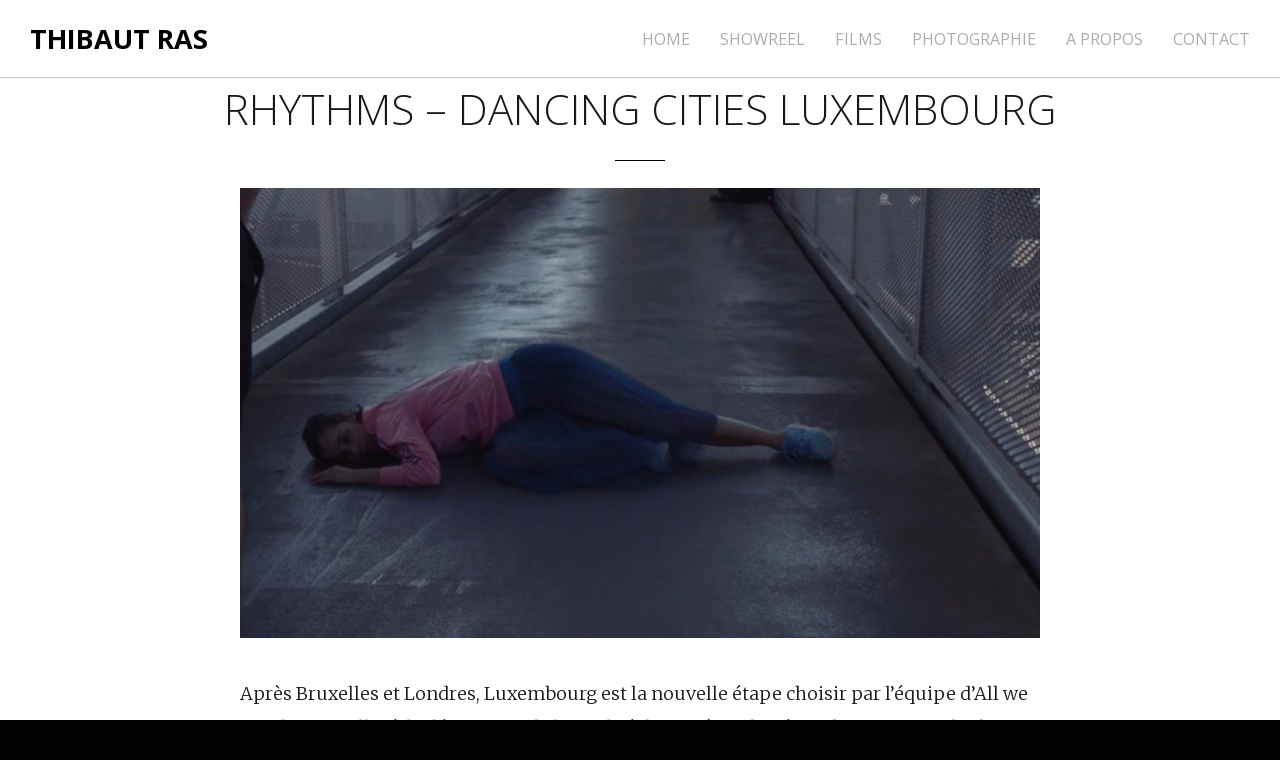

--- FILE ---
content_type: text/html; charset=UTF-8
request_url: https://thibautras.fr/skill/court-metrage/
body_size: 7492
content:
<!DOCTYPE html>
<html lang="fr-FR">
<head>
	<meta charset="UTF-8">
	<meta name="viewport" content="width=device-width, initial-scale=1">
	<title>COURT-METRAGE | Skills | THIBAUT RAS</title>
	<link rel="profile" href="http://gmpg.org/xfn/11">
	<link rel="pingback" href="https://thibautras.fr/xmlrpc.php">

	<meta name='robots' content='max-image-preview:large' />
<link rel='dns-prefetch' href='//fonts.googleapis.com' />
<link rel="alternate" type="application/rss+xml" title="THIBAUT RAS &raquo; Flux" href="https://thibautras.fr/feed/" />
<link rel="alternate" type="application/rss+xml" title="THIBAUT RAS &raquo; Flux des commentaires" href="https://thibautras.fr/comments/feed/" />
<link rel="alternate" type="application/rss+xml" title="Flux pour THIBAUT RAS &raquo; COURT-METRAGE Skill" href="https://thibautras.fr/skill/court-metrage/feed/" />
<script type="text/javascript">
/* <![CDATA[ */
window._wpemojiSettings = {"baseUrl":"https:\/\/s.w.org\/images\/core\/emoji\/15.0.3\/72x72\/","ext":".png","svgUrl":"https:\/\/s.w.org\/images\/core\/emoji\/15.0.3\/svg\/","svgExt":".svg","source":{"concatemoji":"https:\/\/thibautras.fr\/wp-includes\/js\/wp-emoji-release.min.js?ver=6.5.7"}};
/*! This file is auto-generated */
!function(i,n){var o,s,e;function c(e){try{var t={supportTests:e,timestamp:(new Date).valueOf()};sessionStorage.setItem(o,JSON.stringify(t))}catch(e){}}function p(e,t,n){e.clearRect(0,0,e.canvas.width,e.canvas.height),e.fillText(t,0,0);var t=new Uint32Array(e.getImageData(0,0,e.canvas.width,e.canvas.height).data),r=(e.clearRect(0,0,e.canvas.width,e.canvas.height),e.fillText(n,0,0),new Uint32Array(e.getImageData(0,0,e.canvas.width,e.canvas.height).data));return t.every(function(e,t){return e===r[t]})}function u(e,t,n){switch(t){case"flag":return n(e,"\ud83c\udff3\ufe0f\u200d\u26a7\ufe0f","\ud83c\udff3\ufe0f\u200b\u26a7\ufe0f")?!1:!n(e,"\ud83c\uddfa\ud83c\uddf3","\ud83c\uddfa\u200b\ud83c\uddf3")&&!n(e,"\ud83c\udff4\udb40\udc67\udb40\udc62\udb40\udc65\udb40\udc6e\udb40\udc67\udb40\udc7f","\ud83c\udff4\u200b\udb40\udc67\u200b\udb40\udc62\u200b\udb40\udc65\u200b\udb40\udc6e\u200b\udb40\udc67\u200b\udb40\udc7f");case"emoji":return!n(e,"\ud83d\udc26\u200d\u2b1b","\ud83d\udc26\u200b\u2b1b")}return!1}function f(e,t,n){var r="undefined"!=typeof WorkerGlobalScope&&self instanceof WorkerGlobalScope?new OffscreenCanvas(300,150):i.createElement("canvas"),a=r.getContext("2d",{willReadFrequently:!0}),o=(a.textBaseline="top",a.font="600 32px Arial",{});return e.forEach(function(e){o[e]=t(a,e,n)}),o}function t(e){var t=i.createElement("script");t.src=e,t.defer=!0,i.head.appendChild(t)}"undefined"!=typeof Promise&&(o="wpEmojiSettingsSupports",s=["flag","emoji"],n.supports={everything:!0,everythingExceptFlag:!0},e=new Promise(function(e){i.addEventListener("DOMContentLoaded",e,{once:!0})}),new Promise(function(t){var n=function(){try{var e=JSON.parse(sessionStorage.getItem(o));if("object"==typeof e&&"number"==typeof e.timestamp&&(new Date).valueOf()<e.timestamp+604800&&"object"==typeof e.supportTests)return e.supportTests}catch(e){}return null}();if(!n){if("undefined"!=typeof Worker&&"undefined"!=typeof OffscreenCanvas&&"undefined"!=typeof URL&&URL.createObjectURL&&"undefined"!=typeof Blob)try{var e="postMessage("+f.toString()+"("+[JSON.stringify(s),u.toString(),p.toString()].join(",")+"));",r=new Blob([e],{type:"text/javascript"}),a=new Worker(URL.createObjectURL(r),{name:"wpTestEmojiSupports"});return void(a.onmessage=function(e){c(n=e.data),a.terminate(),t(n)})}catch(e){}c(n=f(s,u,p))}t(n)}).then(function(e){for(var t in e)n.supports[t]=e[t],n.supports.everything=n.supports.everything&&n.supports[t],"flag"!==t&&(n.supports.everythingExceptFlag=n.supports.everythingExceptFlag&&n.supports[t]);n.supports.everythingExceptFlag=n.supports.everythingExceptFlag&&!n.supports.flag,n.DOMReady=!1,n.readyCallback=function(){n.DOMReady=!0}}).then(function(){return e}).then(function(){var e;n.supports.everything||(n.readyCallback(),(e=n.source||{}).concatemoji?t(e.concatemoji):e.wpemoji&&e.twemoji&&(t(e.twemoji),t(e.wpemoji)))}))}((window,document),window._wpemojiSettings);
/* ]]> */
</script>
<style id='wp-emoji-styles-inline-css' type='text/css'>

	img.wp-smiley, img.emoji {
		display: inline !important;
		border: none !important;
		box-shadow: none !important;
		height: 1em !important;
		width: 1em !important;
		margin: 0 0.07em !important;
		vertical-align: -0.1em !important;
		background: none !important;
		padding: 0 !important;
	}
</style>
<link rel='stylesheet' id='wp-block-library-css' href='https://thibautras.fr/wp-includes/css/dist/block-library/style.min.css?ver=6.5.7' type='text/css' media='all' />
<style id='classic-theme-styles-inline-css' type='text/css'>
/*! This file is auto-generated */
.wp-block-button__link{color:#fff;background-color:#32373c;border-radius:9999px;box-shadow:none;text-decoration:none;padding:calc(.667em + 2px) calc(1.333em + 2px);font-size:1.125em}.wp-block-file__button{background:#32373c;color:#fff;text-decoration:none}
</style>
<style id='global-styles-inline-css' type='text/css'>
body{--wp--preset--color--black: #000000;--wp--preset--color--cyan-bluish-gray: #abb8c3;--wp--preset--color--white: #ffffff;--wp--preset--color--pale-pink: #f78da7;--wp--preset--color--vivid-red: #cf2e2e;--wp--preset--color--luminous-vivid-orange: #ff6900;--wp--preset--color--luminous-vivid-amber: #fcb900;--wp--preset--color--light-green-cyan: #7bdcb5;--wp--preset--color--vivid-green-cyan: #00d084;--wp--preset--color--pale-cyan-blue: #8ed1fc;--wp--preset--color--vivid-cyan-blue: #0693e3;--wp--preset--color--vivid-purple: #9b51e0;--wp--preset--gradient--vivid-cyan-blue-to-vivid-purple: linear-gradient(135deg,rgba(6,147,227,1) 0%,rgb(155,81,224) 100%);--wp--preset--gradient--light-green-cyan-to-vivid-green-cyan: linear-gradient(135deg,rgb(122,220,180) 0%,rgb(0,208,130) 100%);--wp--preset--gradient--luminous-vivid-amber-to-luminous-vivid-orange: linear-gradient(135deg,rgba(252,185,0,1) 0%,rgba(255,105,0,1) 100%);--wp--preset--gradient--luminous-vivid-orange-to-vivid-red: linear-gradient(135deg,rgba(255,105,0,1) 0%,rgb(207,46,46) 100%);--wp--preset--gradient--very-light-gray-to-cyan-bluish-gray: linear-gradient(135deg,rgb(238,238,238) 0%,rgb(169,184,195) 100%);--wp--preset--gradient--cool-to-warm-spectrum: linear-gradient(135deg,rgb(74,234,220) 0%,rgb(151,120,209) 20%,rgb(207,42,186) 40%,rgb(238,44,130) 60%,rgb(251,105,98) 80%,rgb(254,248,76) 100%);--wp--preset--gradient--blush-light-purple: linear-gradient(135deg,rgb(255,206,236) 0%,rgb(152,150,240) 100%);--wp--preset--gradient--blush-bordeaux: linear-gradient(135deg,rgb(254,205,165) 0%,rgb(254,45,45) 50%,rgb(107,0,62) 100%);--wp--preset--gradient--luminous-dusk: linear-gradient(135deg,rgb(255,203,112) 0%,rgb(199,81,192) 50%,rgb(65,88,208) 100%);--wp--preset--gradient--pale-ocean: linear-gradient(135deg,rgb(255,245,203) 0%,rgb(182,227,212) 50%,rgb(51,167,181) 100%);--wp--preset--gradient--electric-grass: linear-gradient(135deg,rgb(202,248,128) 0%,rgb(113,206,126) 100%);--wp--preset--gradient--midnight: linear-gradient(135deg,rgb(2,3,129) 0%,rgb(40,116,252) 100%);--wp--preset--font-size--small: 13px;--wp--preset--font-size--medium: 20px;--wp--preset--font-size--large: 36px;--wp--preset--font-size--x-large: 42px;--wp--preset--spacing--20: 0.44rem;--wp--preset--spacing--30: 0.67rem;--wp--preset--spacing--40: 1rem;--wp--preset--spacing--50: 1.5rem;--wp--preset--spacing--60: 2.25rem;--wp--preset--spacing--70: 3.38rem;--wp--preset--spacing--80: 5.06rem;--wp--preset--shadow--natural: 6px 6px 9px rgba(0, 0, 0, 0.2);--wp--preset--shadow--deep: 12px 12px 50px rgba(0, 0, 0, 0.4);--wp--preset--shadow--sharp: 6px 6px 0px rgba(0, 0, 0, 0.2);--wp--preset--shadow--outlined: 6px 6px 0px -3px rgba(255, 255, 255, 1), 6px 6px rgba(0, 0, 0, 1);--wp--preset--shadow--crisp: 6px 6px 0px rgba(0, 0, 0, 1);}:where(.is-layout-flex){gap: 0.5em;}:where(.is-layout-grid){gap: 0.5em;}body .is-layout-flex{display: flex;}body .is-layout-flex{flex-wrap: wrap;align-items: center;}body .is-layout-flex > *{margin: 0;}body .is-layout-grid{display: grid;}body .is-layout-grid > *{margin: 0;}:where(.wp-block-columns.is-layout-flex){gap: 2em;}:where(.wp-block-columns.is-layout-grid){gap: 2em;}:where(.wp-block-post-template.is-layout-flex){gap: 1.25em;}:where(.wp-block-post-template.is-layout-grid){gap: 1.25em;}.has-black-color{color: var(--wp--preset--color--black) !important;}.has-cyan-bluish-gray-color{color: var(--wp--preset--color--cyan-bluish-gray) !important;}.has-white-color{color: var(--wp--preset--color--white) !important;}.has-pale-pink-color{color: var(--wp--preset--color--pale-pink) !important;}.has-vivid-red-color{color: var(--wp--preset--color--vivid-red) !important;}.has-luminous-vivid-orange-color{color: var(--wp--preset--color--luminous-vivid-orange) !important;}.has-luminous-vivid-amber-color{color: var(--wp--preset--color--luminous-vivid-amber) !important;}.has-light-green-cyan-color{color: var(--wp--preset--color--light-green-cyan) !important;}.has-vivid-green-cyan-color{color: var(--wp--preset--color--vivid-green-cyan) !important;}.has-pale-cyan-blue-color{color: var(--wp--preset--color--pale-cyan-blue) !important;}.has-vivid-cyan-blue-color{color: var(--wp--preset--color--vivid-cyan-blue) !important;}.has-vivid-purple-color{color: var(--wp--preset--color--vivid-purple) !important;}.has-black-background-color{background-color: var(--wp--preset--color--black) !important;}.has-cyan-bluish-gray-background-color{background-color: var(--wp--preset--color--cyan-bluish-gray) !important;}.has-white-background-color{background-color: var(--wp--preset--color--white) !important;}.has-pale-pink-background-color{background-color: var(--wp--preset--color--pale-pink) !important;}.has-vivid-red-background-color{background-color: var(--wp--preset--color--vivid-red) !important;}.has-luminous-vivid-orange-background-color{background-color: var(--wp--preset--color--luminous-vivid-orange) !important;}.has-luminous-vivid-amber-background-color{background-color: var(--wp--preset--color--luminous-vivid-amber) !important;}.has-light-green-cyan-background-color{background-color: var(--wp--preset--color--light-green-cyan) !important;}.has-vivid-green-cyan-background-color{background-color: var(--wp--preset--color--vivid-green-cyan) !important;}.has-pale-cyan-blue-background-color{background-color: var(--wp--preset--color--pale-cyan-blue) !important;}.has-vivid-cyan-blue-background-color{background-color: var(--wp--preset--color--vivid-cyan-blue) !important;}.has-vivid-purple-background-color{background-color: var(--wp--preset--color--vivid-purple) !important;}.has-black-border-color{border-color: var(--wp--preset--color--black) !important;}.has-cyan-bluish-gray-border-color{border-color: var(--wp--preset--color--cyan-bluish-gray) !important;}.has-white-border-color{border-color: var(--wp--preset--color--white) !important;}.has-pale-pink-border-color{border-color: var(--wp--preset--color--pale-pink) !important;}.has-vivid-red-border-color{border-color: var(--wp--preset--color--vivid-red) !important;}.has-luminous-vivid-orange-border-color{border-color: var(--wp--preset--color--luminous-vivid-orange) !important;}.has-luminous-vivid-amber-border-color{border-color: var(--wp--preset--color--luminous-vivid-amber) !important;}.has-light-green-cyan-border-color{border-color: var(--wp--preset--color--light-green-cyan) !important;}.has-vivid-green-cyan-border-color{border-color: var(--wp--preset--color--vivid-green-cyan) !important;}.has-pale-cyan-blue-border-color{border-color: var(--wp--preset--color--pale-cyan-blue) !important;}.has-vivid-cyan-blue-border-color{border-color: var(--wp--preset--color--vivid-cyan-blue) !important;}.has-vivid-purple-border-color{border-color: var(--wp--preset--color--vivid-purple) !important;}.has-vivid-cyan-blue-to-vivid-purple-gradient-background{background: var(--wp--preset--gradient--vivid-cyan-blue-to-vivid-purple) !important;}.has-light-green-cyan-to-vivid-green-cyan-gradient-background{background: var(--wp--preset--gradient--light-green-cyan-to-vivid-green-cyan) !important;}.has-luminous-vivid-amber-to-luminous-vivid-orange-gradient-background{background: var(--wp--preset--gradient--luminous-vivid-amber-to-luminous-vivid-orange) !important;}.has-luminous-vivid-orange-to-vivid-red-gradient-background{background: var(--wp--preset--gradient--luminous-vivid-orange-to-vivid-red) !important;}.has-very-light-gray-to-cyan-bluish-gray-gradient-background{background: var(--wp--preset--gradient--very-light-gray-to-cyan-bluish-gray) !important;}.has-cool-to-warm-spectrum-gradient-background{background: var(--wp--preset--gradient--cool-to-warm-spectrum) !important;}.has-blush-light-purple-gradient-background{background: var(--wp--preset--gradient--blush-light-purple) !important;}.has-blush-bordeaux-gradient-background{background: var(--wp--preset--gradient--blush-bordeaux) !important;}.has-luminous-dusk-gradient-background{background: var(--wp--preset--gradient--luminous-dusk) !important;}.has-pale-ocean-gradient-background{background: var(--wp--preset--gradient--pale-ocean) !important;}.has-electric-grass-gradient-background{background: var(--wp--preset--gradient--electric-grass) !important;}.has-midnight-gradient-background{background: var(--wp--preset--gradient--midnight) !important;}.has-small-font-size{font-size: var(--wp--preset--font-size--small) !important;}.has-medium-font-size{font-size: var(--wp--preset--font-size--medium) !important;}.has-large-font-size{font-size: var(--wp--preset--font-size--large) !important;}.has-x-large-font-size{font-size: var(--wp--preset--font-size--x-large) !important;}
.wp-block-navigation a:where(:not(.wp-element-button)){color: inherit;}
:where(.wp-block-post-template.is-layout-flex){gap: 1.25em;}:where(.wp-block-post-template.is-layout-grid){gap: 1.25em;}
:where(.wp-block-columns.is-layout-flex){gap: 2em;}:where(.wp-block-columns.is-layout-grid){gap: 2em;}
.wp-block-pullquote{font-size: 1.5em;line-height: 1.6;}
</style>
<link rel='stylesheet' id='swell-style-css' href='https://thibautras.fr/wp-content/themes/swell/style.css?ver=10' type='text/css' media='all' />
<link rel='stylesheet' id='swell-mmenu-css-css' href='https://thibautras.fr/wp-content/themes/swell/css/jquery.mmenu.css?ver=4.3.3' type='text/css' media='all' />
<link rel='stylesheet' id='superfish-css' href='https://thibautras.fr/wp-content/themes/swell/css/superfish.css?ver=1.7.3' type='text/css' media='all' />
<link rel='stylesheet' id='swell-YTVideo-css' href='https://thibautras.fr/wp-content/themes/swell/css/YTPlayer.css?ver=6.5.7' type='text/css' media='all' />
<link rel='stylesheet' id='font-awesome-css' href='https://thibautras.fr/wp-content/themes/swell/css/font-awesome.min.css?ver=4.0.3' type='text/css' media='all' />
<link rel='stylesheet' id='font-merriweather-css' href='//fonts.googleapis.com/css?family=Merriweather%3A300%2C400%2C700%2C300italic%2C400italic%2C700italic&#038;ver=6.5.7' type='text/css' media='all' />
<link rel='stylesheet' id='font-open-sans-css' href='//fonts.googleapis.com/css?family=Open+Sans%3A300%2C400%2C700%2C300italic%2C400italic%2C700italic&#038;ver=6.5.7' type='text/css' media='all' />
<link rel='stylesheet' id='flexslider-css' href='https://thibautras.fr/wp-content/themes/swell/css/flexslider.css?ver=6.5.7' type='text/css' media='all' />
<script type="text/javascript" src="https://thibautras.fr/wp-includes/js/jquery/jquery.min.js?ver=3.7.1" id="jquery-core-js"></script>
<script type="text/javascript" src="https://thibautras.fr/wp-includes/js/jquery/jquery-migrate.min.js?ver=3.4.1" id="jquery-migrate-js"></script>
<link rel="https://api.w.org/" href="https://thibautras.fr/wp-json/" /><link rel="EditURI" type="application/rsd+xml" title="RSD" href="https://thibautras.fr/xmlrpc.php?rsd" />
<meta name="generator" content="WordPress 6.5.7" />
		<script>
			( function() {
				window.onpageshow = function( event ) {
					// Defined window.wpforms means that a form exists on a page.
					// If so and back/forward button has been clicked,
					// force reload a page to prevent the submit button state stuck.
					if ( typeof window.wpforms !== 'undefined' && event.persisted ) {
						window.location.reload();
					}
				};
			}() );
		</script>
							<link rel="shortcut icon" href="http://thibautras.fr/wp-content/uploads/2018/04/ICONE-1.png" />
				<meta name="generator" content="Swell  1.0" />

		<!--[if IE 8]>
		<link rel="stylesheet" href="https://thibautras.fr/wp-content/themes/swell/css/ie8.css" type="text/css" media="screen" />
		<![endif]-->
		<!--[if IE]><script src="http://html5shiv.googlecode.com/svn/trunk/html5.js"></script><![endif]-->

		
		<style>

			
			
			
			
			
			
			
		</style>

		
</head>

<body class="archive tax-skill term-court-metrage term-16 chrome">

	
<div>
	<div class="site-header">	

		<div class="top">
			
				<div class="inside clearfix">
															<div id="logo">

					
						<h3><a href="https://thibautras.fr">THIBAUT RAS</a></h3>

										</div>
					
					<div id="main-nav" class="">

						<nav id="main-menu" class="menu-menu-container"><ul id="menu-menu" class="sf-menu clear"><li id="menu-item-126" class="menu-item menu-item-type-post_type menu-item-object-page menu-item-home menu-item-126"><a href="https://thibautras.fr/">HOME</a></li>
<li id="menu-item-768" class="menu-item menu-item-type-post_type menu-item-object-page menu-item-768"><a href="https://thibautras.fr/showreel-2/">SHOWREEL</a></li>
<li id="menu-item-124" class="menu-item menu-item-type-post_type menu-item-object-page current-menu-ancestor current-menu-parent current_page_parent current_page_ancestor menu-item-has-children menu-item-124"><a href="https://thibautras.fr/portfolio/">FILMS</a>
<ul class="sub-menu">
	<li id="menu-item-607" class="menu-item menu-item-type-taxonomy menu-item-object-skill menu-item-607"><a href="https://thibautras.fr/skill/documentaire/">DOCUMENTAIRE</a></li>
	<li id="menu-item-604" class="menu-item menu-item-type-taxonomy menu-item-object-skill menu-item-604"><a href="https://thibautras.fr/skill/clip/">CLIP</a></li>
	<li id="menu-item-605" class="menu-item menu-item-type-taxonomy menu-item-object-skill menu-item-605"><a href="https://thibautras.fr/skill/danse/">DANSE</a></li>
	<li id="menu-item-800" class="menu-item menu-item-type-taxonomy menu-item-object-skill menu-item-800"><a href="https://thibautras.fr/skill/commercial/">COMMERCIAL</a></li>
	<li id="menu-item-608" class="menu-item menu-item-type-taxonomy menu-item-object-skill current-menu-item menu-item-608"><a href="https://thibautras.fr/skill/court-metrage/" aria-current="page">COURT-METRAGE</a></li>
	<li id="menu-item-606" class="menu-item menu-item-type-taxonomy menu-item-object-skill menu-item-606"><a href="https://thibautras.fr/skill/live-music/">LIVE MUSIC</a></li>
	<li id="menu-item-609" class="menu-item menu-item-type-taxonomy menu-item-object-skill menu-item-609"><a href="https://thibautras.fr/skill/captation-spectacle/">CAPTATION SPECTACLE</a></li>
</ul>
</li>
<li id="menu-item-136" class="menu-item menu-item-type-post_type menu-item-object-page current_page_parent menu-item-has-children menu-item-136"><a href="https://thibautras.fr/blog/">PHOTOGRAPHIE</a>
<ul class="sub-menu">
	<li id="menu-item-573" class="menu-item menu-item-type-taxonomy menu-item-object-category menu-item-573"><a href="https://thibautras.fr/category/photo_reportage/">PHOTO-REPORTAGE</a></li>
	<li id="menu-item-625" class="menu-item menu-item-type-taxonomy menu-item-object-category menu-item-625"><a href="https://thibautras.fr/category/mouvements/">MOUVEMENTS</a></li>
	<li id="menu-item-602" class="menu-item menu-item-type-taxonomy menu-item-object-category menu-item-602"><a href="https://thibautras.fr/category/voyage/">VOYAGE</a></li>
</ul>
</li>
<li id="menu-item-386" class="menu-item menu-item-type-post_type menu-item-object-page menu-item-386"><a href="https://thibautras.fr/sample-page-2/">A PROPOS</a></li>
<li id="menu-item-137" class="menu-item menu-item-type-post_type menu-item-object-page menu-item-137"><a href="https://thibautras.fr/contact/">CONTACT</a></li>
</ul></nav>
					</div>
					<a href="#main-menu" id="menu-toggle"></a>
				</div>
			
		</div>
		
		
		
			
	</div>
	<div class="middle clear">
	<div id="primary" class="content-area">
		<main id="main" class="site-main" role="main">
			
		
				
			

		
						
				
<article id="post-835" class="post-835 project type-project status-publish has-post-thumbnail hentry skill-court-metrage skill-danse">
	
	<div class="body-wrap">
	<header class="entry-header">
				
		<h2 class="entry-title"><a href="https://thibautras.fr/project/rhythms-dancing-cities-luxembourg/" rel="bookmark">RHYTHMS &#8211; DANCING CITIES LUXEMBOURG</a></h2>		<hr class="short" />
		
			<div class="featured-image">
		<a href="https://thibautras.fr/project/rhythms-dancing-cities-luxembourg/" rel="bookmark" ><img width="800" height="450" src="https://thibautras.fr/wp-content/uploads/2022/04/LUXEMBOURG-800x450.jpg" class="post-thumb wp-post-image" alt="RHYTHMS &#8211; DANCING CITIES LUXEMBOURG" title="RHYTHMS &#8211; DANCING CITIES LUXEMBOURG" decoding="async" fetchpriority="high" srcset="https://thibautras.fr/wp-content/uploads/2022/04/LUXEMBOURG-800x450.jpg 800w, https://thibautras.fr/wp-content/uploads/2022/04/LUXEMBOURG-413x232.jpg 413w" sizes="(max-width: 800px) 100vw, 800px" /></a>
	</div>

	</header><!-- .entry-header -->

		<div class="entry-summary">
		<p>Après Bruxelles et Londres, Luxembourg est la nouvelle étape choisir par l&rsquo;équipe d&rsquo;All we can do pour aller à la découverte de la vitalité de sa scène chorégraphique. Dans Rhythms, nous découvrons quatorze interprètes en mouvement dans la ville, comme autant de portraits de lieux et de moments de danse, afin de cartographier ce qui </p>
		<p class="read-more"><a href="https://thibautras.fr/project/rhythms-dancing-cities-luxembourg/" title="RHYTHMS &#8211; DANCING CITIES LUXEMBOURG" class="button">Read More</a></p>		
	</div><!-- .entry-summary -->
		
	</div>
</article><!-- #post-## -->

			
				
<article id="post-832" class="post-832 project type-project status-publish has-post-thumbnail hentry skill-court-metrage skill-danse">
	
	<div class="body-wrap">
	<header class="entry-header">
				
		<h2 class="entry-title"><a href="https://thibautras.fr/project/overground-dancing-cities-budapest/" rel="bookmark">OVERGROUND &#8211; DANCING CITIES BUDAPEST</a></h2>		<hr class="short" />
		
			<div class="featured-image">
		<a href="https://thibautras.fr/project/overground-dancing-cities-budapest/" rel="bookmark" ><img width="800" height="450" src="https://thibautras.fr/wp-content/uploads/2022/04/BUDAPEST-800x450.jpg" class="post-thumb wp-post-image" alt="OVERGROUND &#8211; DANCING CITIES BUDAPEST" title="OVERGROUND &#8211; DANCING CITIES BUDAPEST" decoding="async" srcset="https://thibautras.fr/wp-content/uploads/2022/04/BUDAPEST-800x450.jpg 800w, https://thibautras.fr/wp-content/uploads/2022/04/BUDAPEST-413x232.jpg 413w" sizes="(max-width: 800px) 100vw, 800px" /></a>
	</div>

	</header><!-- .entry-header -->

		<div class="entry-summary">
		<p>&nbsp; Nous avons tourné ce film à Budapest au mois d&rsquo;octobre 2018, invité par Gábor Pintér de Parallel Art Foundation qui s&rsquo;occupe de faire vivre les liens entre danse et cinéma en créant des échanges internationaux entre la Hongrie et l’international. En collaboration avec dix danseurs, danseuses et chorégraphes nous avons parcouru la ville de </p>
		<p class="read-more"><a href="https://thibautras.fr/project/overground-dancing-cities-budapest/" title="OVERGROUND &#8211; DANCING CITIES BUDAPEST" class="button">Read More</a></p>		
	</div><!-- .entry-summary -->
		
	</div>
</article><!-- #post-## -->

			
				
<article id="post-736" class="post-736 project type-project status-publish has-post-thumbnail hentry skill-court-metrage skill-danse">
	
	<div class="body-wrap">
	<header class="entry-header">
				
		<h2 class="entry-title"><a href="https://thibautras.fr/project/turbulence/" rel="bookmark">Turbulence</a></h2>		<hr class="short" />
		
			<div class="featured-image">
		<a href="https://thibautras.fr/project/turbulence/" rel="bookmark" ><img width="800" height="315" src="https://thibautras.fr/wp-content/uploads/2018/11/39937501_1886796334692078_3934150400587857920_n-800x315.png" class="post-thumb wp-post-image" alt="Turbulence" title="Turbulence" decoding="async" /></a>
	</div>

	</header><!-- .entry-header -->

		<div class="entry-summary">
		<p>Un projet et une chorégraphie de Tatiana Julien. Création le 22 juin 2018 au Château de Vincennes pour le festival Monuments en Mouvement du Centre des Monuments Nationaux ainsi que pour le Festival JUNE EVENTS de l&rsquo;Atelier de Paris CDCN.</p>
		<p class="read-more"><a href="https://thibautras.fr/project/turbulence/" title="Turbulence" class="button">Read More</a></p>		
	</div><!-- .entry-summary -->
		
	</div>
</article><!-- #post-## -->

			
				
<article id="post-320" class="post-320 project type-project status-publish has-post-thumbnail hentry skill-court-metrage skill-danse">
	
	<div class="body-wrap">
	<header class="entry-header">
				
		<h2 class="entry-title"><a href="https://thibautras.fr/project/in-london/" rel="bookmark">In London</a></h2>		<hr class="short" />
		
			<div class="featured-image">
		<a href="https://thibautras.fr/project/in-london/" rel="bookmark" ><img width="800" height="450" src="https://thibautras.fr/wp-content/uploads/2018/04/IN-LONDON-800x450.jpg" class="post-thumb wp-post-image" alt="In London" title="In London" decoding="async" loading="lazy" srcset="https://thibautras.fr/wp-content/uploads/2018/04/IN-LONDON-800x450.jpg 800w, https://thibautras.fr/wp-content/uploads/2018/04/IN-LONDON-413x232.jpg 413w" sizes="(max-width: 800px) 100vw, 800px" /></a>
	</div>

	</header><!-- .entry-header -->

		<div class="entry-summary">
		<p>In London est un voyage à travers les rues de la ville. Nous découvrons neuf danseurs improvisant dans différents lieux, partageant leur humeur, leur danse, leur personnalité et dévoilant chaque fois une facette de la ville. C&rsquo;est une invitation à être emporté par le mouvement et à célébrer sa spontanéité. Auteur/Réalisateur/Chef Opérateur/Compositeur Danse 30’ &#8211; </p>
		<p class="read-more"><a href="https://thibautras.fr/project/in-london/" title="In London" class="button">Read More</a></p>		
	</div><!-- .entry-summary -->
		
	</div>
</article><!-- #post-## -->

			
				
<article id="post-332" class="post-332 project type-project status-publish has-post-thumbnail hentry skill-court-metrage skill-danse">
	
	<div class="body-wrap">
	<header class="entry-header">
				
		<h2 class="entry-title"><a href="https://thibautras.fr/project/mesopotalis-dancing-museums/" rel="bookmark">Mesopotalis &#8211; Dancing Museums</a></h2>		<hr class="short" />
		
			<div class="featured-image">
		<a href="https://thibautras.fr/project/mesopotalis-dancing-museums/" rel="bookmark" ><img width="800" height="450" src="https://thibautras.fr/wp-content/uploads/2018/04/DM-MESOPOTALIS-3-800x450.jpg" class="post-thumb wp-post-image" alt="Mesopotalis &#8211; Dancing Museums" title="Mesopotalis &#8211; Dancing Museums" decoding="async" loading="lazy" srcset="https://thibautras.fr/wp-content/uploads/2018/04/DM-MESOPOTALIS-3-800x450.jpg 800w, https://thibautras.fr/wp-content/uploads/2018/04/DM-MESOPOTALIS-3-300x168.jpg 300w, https://thibautras.fr/wp-content/uploads/2018/04/DM-MESOPOTALIS-3-413x232.jpg 413w" sizes="(max-width: 800px) 100vw, 800px" /></a>
	</div>

	</header><!-- .entry-header -->

		<div class="entry-summary">
		<p>Réalisateur/Chef Opérateur/Compositeur Danse 9’ &#8211; 2017</p>
		<p class="read-more"><a href="https://thibautras.fr/project/mesopotalis-dancing-museums/" title="Mesopotalis &#8211; Dancing Museums" class="button">Read More</a></p>		
	</div><!-- .entry-summary -->
		
	</div>
</article><!-- #post-## -->

			
				
<article id="post-330" class="post-330 project type-project status-publish has-post-thumbnail hentry skill-court-metrage skill-danse">
	
	<div class="body-wrap">
	<header class="entry-header">
				
		<h2 class="entry-title"><a href="https://thibautras.fr/project/oceans-memories/" rel="bookmark">Ocean&rsquo;s Memories</a></h2>		<hr class="short" />
		
			<div class="featured-image">
		<a href="https://thibautras.fr/project/oceans-memories/" rel="bookmark" ><img width="800" height="450" src="https://thibautras.fr/wp-content/uploads/2018/04/OCEAN-MEMORIES-800x450.jpg" class="post-thumb wp-post-image" alt="Ocean&rsquo;s Memories" title="Ocean&rsquo;s Memories" decoding="async" loading="lazy" srcset="https://thibautras.fr/wp-content/uploads/2018/04/OCEAN-MEMORIES-800x450.jpg 800w, https://thibautras.fr/wp-content/uploads/2018/04/OCEAN-MEMORIES-300x168.jpg 300w, https://thibautras.fr/wp-content/uploads/2018/04/OCEAN-MEMORIES-413x232.jpg 413w" sizes="(max-width: 800px) 100vw, 800px" /></a>
	</div>

	</header><!-- .entry-header -->

		<div class="entry-summary">
		<p>&nbsp; Le va et vient incessant des flots tels des souvenirs qui s’écrivent puis s’effacent avec le temps. L’empreinte de nos mémoires qui se dessinent puis se désagrège inexorablement. Auteur/Réalisateur/Chef Opérateur Danse 10’ &#8211; 2017 Festival de Videodanza de Palma de Majorque Milano Film Festival POOL 16 &#8211; Internationales TanzFilmFestival de Berlin ScreenDance Festival de </p>
		<p class="read-more"><a href="https://thibautras.fr/project/oceans-memories/" title="Ocean&rsquo;s Memories" class="button">Read More</a></p>		
	</div><!-- .entry-summary -->
		
	</div>
</article><!-- #post-## -->

			
			
		
		</main><!-- #main -->
	</div><!-- #primary -->



	<div id="secondary" class="widget-area" role="complementary">
		<div class="inside widgets clear thumbs">
	   		<div id="text-5" class="widget_text sidebar-box widget-box small"><div class="inside">			<div class="textwidget"></div>
		</div></div><div id="search-4" class="widget_search sidebar-box widget-box small"><div class="inside"><span class="widget-title">Rechercher</span><form role="search" method="get" class="search-form" action="https://thibautras.fr/">
				<label>
					<span class="screen-reader-text">Rechercher :</span>
					<input type="search" class="search-field" placeholder="Rechercher…" value="" name="s" />
				</label>
				<input type="submit" class="search-submit" value="Rechercher" />
			</form></div></div>		</div>
	</div><!-- #secondary -->
</div> <!-- end middle -->
	<div id="footer">
	<div class="inside clear">
				
		<div class="secondary">

									<div class="left"><p>&copy; 2026 <a href="https://thibautras.fr">THIBAUT RAS</a> All Rights Reserved.</p></div>
					</div><!-- end footer secondary-->
		</div><!-- end footer inside-->
	</div>

	<script type="text/javascript" src="https://thibautras.fr/wp-content/themes/swell/js/jquery.flexslider-min.js?ver=2.6.0" id="swell-flexslider-js"></script>
<script type="text/javascript" src="https://thibautras.fr/wp-content/themes/swell/js/jquery.waitforimages.min.js?ver=1.0" id="swell-wait-for-images-js"></script>
<script type="text/javascript" src="https://thibautras.fr/wp-content/themes/swell/js/superfish.js?ver=1.7.3" id="superfish-js"></script>
<script type="text/javascript" src="https://thibautras.fr/wp-content/themes/swell/js/jquery.isotope.js?ver=1.3.110525" id="swell-isotope-js"></script>
<script type="text/javascript" src="https://thibautras.fr/wp-content/themes/swell/js/jquery.fitvids.js?ver=1.0" id="swell-fitvids-js"></script>
<script type="text/javascript" src="https://thibautras.fr/wp-content/themes/swell/js/jquery.mmenu.min.js?ver=4.3.2" id="swell-mmenu-js"></script>
<script type="text/javascript" src="https://thibautras.fr/wp-content/themes/swell/js/theme_trust.js?ver=1.0" id="swell-theme_trust_js-js"></script>
</div>

</body>
</html>